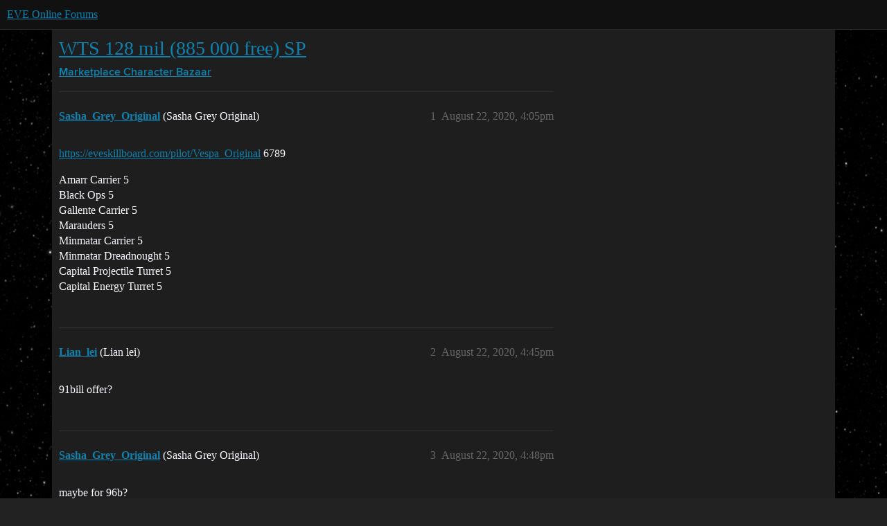

--- FILE ---
content_type: text/html; charset=utf-8
request_url: https://forums.eveonline.com/t/wts-128-mil-885-000-free-sp/262112
body_size: 4078
content:
<!DOCTYPE html>
<html lang="en">
  <head>
    <meta charset="utf-8">
    <title>WTS 128 mil (885 000 free) SP - Character Bazaar - EVE Online Forums</title>
    <meta name="description" content="https://eveskillboard.com/pilot/Vespa_Original  6789 
Amarr Carrier 5 
Black Ops 5 
Gallente Carrier 5 
Marauders 5 
Minmatar Carrier 5 
Minmatar Dreadnought 5 
Capital Projectile Turret 5 
Capital Energy Turret 5">
    <meta name="generator" content="Discourse 2026.1.0-latest - https://github.com/discourse/discourse version f8f53ac5e8e4348ae308fcddc078766463d5e5f3">
<link rel="icon" type="image/png" href="https://global.discourse-cdn.com/eveonline/optimized/3X/d/8/d809797084c110c4b2ad9abb6efad23c2ec6ba24_2_32x32.ico">
<link rel="apple-touch-icon" type="image/png" href="https://global.discourse-cdn.com/eveonline/optimized/3X/d/8/d809797084c110c4b2ad9abb6efad23c2ec6ba24_2_180x180.ico">
<meta name="theme-color" media="all" content="#111111">

<meta name="color-scheme" content="dark">

<meta name="viewport" content="width=device-width, initial-scale=1.0, minimum-scale=1.0, viewport-fit=cover">
<link rel="canonical" href="https://forums.eveonline.com/t/wts-128-mil-885-000-free-sp/262112" />


<link rel="search" type="application/opensearchdescription+xml" href="https://forums.eveonline.com/opensearch.xml" title="EVE Online Forums Search">

    
    <link href="https://sea1.discourse-cdn.com/eveonline/stylesheets/color_definitions_simple-eve-dark_1_1_47f0699132244ea51b45fe5cacf1fc5b140f92a3.css?__ws=forums.eveonline.com" media="all" rel="stylesheet" class="light-scheme" data-scheme-id="1"/>

<link href="https://sea1.discourse-cdn.com/eveonline/stylesheets/common_494d5d26347bfbc2f7926436d97683a72eeaa0b9.css?__ws=forums.eveonline.com" media="all" rel="stylesheet" data-target="common"  />

  <link href="https://sea1.discourse-cdn.com/eveonline/stylesheets/mobile_494d5d26347bfbc2f7926436d97683a72eeaa0b9.css?__ws=forums.eveonline.com" media="(max-width: 39.99999rem)" rel="stylesheet" data-target="mobile"  />
  <link href="https://sea1.discourse-cdn.com/eveonline/stylesheets/desktop_494d5d26347bfbc2f7926436d97683a72eeaa0b9.css?__ws=forums.eveonline.com" media="(min-width: 40rem)" rel="stylesheet" data-target="desktop"  />



    <link href="https://sea1.discourse-cdn.com/eveonline/stylesheets/checklist_494d5d26347bfbc2f7926436d97683a72eeaa0b9.css?__ws=forums.eveonline.com" media="all" rel="stylesheet" data-target="checklist"  />
    <link href="https://sea1.discourse-cdn.com/eveonline/stylesheets/discourse-adplugin_494d5d26347bfbc2f7926436d97683a72eeaa0b9.css?__ws=forums.eveonline.com" media="all" rel="stylesheet" data-target="discourse-adplugin"  />
    <link href="https://sea1.discourse-cdn.com/eveonline/stylesheets/discourse-ai_494d5d26347bfbc2f7926436d97683a72eeaa0b9.css?__ws=forums.eveonline.com" media="all" rel="stylesheet" data-target="discourse-ai"  />
    <link href="https://sea1.discourse-cdn.com/eveonline/stylesheets/discourse-akismet_494d5d26347bfbc2f7926436d97683a72eeaa0b9.css?__ws=forums.eveonline.com" media="all" rel="stylesheet" data-target="discourse-akismet"  />
    <link href="https://sea1.discourse-cdn.com/eveonline/stylesheets/discourse-cakeday_494d5d26347bfbc2f7926436d97683a72eeaa0b9.css?__ws=forums.eveonline.com" media="all" rel="stylesheet" data-target="discourse-cakeday"  />
    <link href="https://sea1.discourse-cdn.com/eveonline/stylesheets/discourse-data-explorer_494d5d26347bfbc2f7926436d97683a72eeaa0b9.css?__ws=forums.eveonline.com" media="all" rel="stylesheet" data-target="discourse-data-explorer"  />
    <link href="https://sea1.discourse-cdn.com/eveonline/stylesheets/discourse-details_494d5d26347bfbc2f7926436d97683a72eeaa0b9.css?__ws=forums.eveonline.com" media="all" rel="stylesheet" data-target="discourse-details"  />
    <link href="https://sea1.discourse-cdn.com/eveonline/stylesheets/discourse-github_494d5d26347bfbc2f7926436d97683a72eeaa0b9.css?__ws=forums.eveonline.com" media="all" rel="stylesheet" data-target="discourse-github"  />
    <link href="https://sea1.discourse-cdn.com/eveonline/stylesheets/discourse-lazy-videos_494d5d26347bfbc2f7926436d97683a72eeaa0b9.css?__ws=forums.eveonline.com" media="all" rel="stylesheet" data-target="discourse-lazy-videos"  />
    <link href="https://sea1.discourse-cdn.com/eveonline/stylesheets/discourse-local-dates_494d5d26347bfbc2f7926436d97683a72eeaa0b9.css?__ws=forums.eveonline.com" media="all" rel="stylesheet" data-target="discourse-local-dates"  />
    <link href="https://sea1.discourse-cdn.com/eveonline/stylesheets/discourse-narrative-bot_494d5d26347bfbc2f7926436d97683a72eeaa0b9.css?__ws=forums.eveonline.com" media="all" rel="stylesheet" data-target="discourse-narrative-bot"  />
    <link href="https://sea1.discourse-cdn.com/eveonline/stylesheets/discourse-policy_494d5d26347bfbc2f7926436d97683a72eeaa0b9.css?__ws=forums.eveonline.com" media="all" rel="stylesheet" data-target="discourse-policy"  />
    <link href="https://sea1.discourse-cdn.com/eveonline/stylesheets/discourse-presence_494d5d26347bfbc2f7926436d97683a72eeaa0b9.css?__ws=forums.eveonline.com" media="all" rel="stylesheet" data-target="discourse-presence"  />
    <link href="https://sea1.discourse-cdn.com/eveonline/stylesheets/discourse-solved_494d5d26347bfbc2f7926436d97683a72eeaa0b9.css?__ws=forums.eveonline.com" media="all" rel="stylesheet" data-target="discourse-solved"  />
    <link href="https://sea1.discourse-cdn.com/eveonline/stylesheets/discourse-templates_494d5d26347bfbc2f7926436d97683a72eeaa0b9.css?__ws=forums.eveonline.com" media="all" rel="stylesheet" data-target="discourse-templates"  />
    <link href="https://sea1.discourse-cdn.com/eveonline/stylesheets/discourse-topic-voting_494d5d26347bfbc2f7926436d97683a72eeaa0b9.css?__ws=forums.eveonline.com" media="all" rel="stylesheet" data-target="discourse-topic-voting"  />
    <link href="https://sea1.discourse-cdn.com/eveonline/stylesheets/footnote_494d5d26347bfbc2f7926436d97683a72eeaa0b9.css?__ws=forums.eveonline.com" media="all" rel="stylesheet" data-target="footnote"  />
    <link href="https://sea1.discourse-cdn.com/eveonline/stylesheets/hosted-site_494d5d26347bfbc2f7926436d97683a72eeaa0b9.css?__ws=forums.eveonline.com" media="all" rel="stylesheet" data-target="hosted-site"  />
    <link href="https://sea1.discourse-cdn.com/eveonline/stylesheets/poll_494d5d26347bfbc2f7926436d97683a72eeaa0b9.css?__ws=forums.eveonline.com" media="all" rel="stylesheet" data-target="poll"  />
    <link href="https://sea1.discourse-cdn.com/eveonline/stylesheets/discourse-ai_mobile_494d5d26347bfbc2f7926436d97683a72eeaa0b9.css?__ws=forums.eveonline.com" media="(max-width: 39.99999rem)" rel="stylesheet" data-target="discourse-ai_mobile"  />
    <link href="https://sea1.discourse-cdn.com/eveonline/stylesheets/discourse-solved_mobile_494d5d26347bfbc2f7926436d97683a72eeaa0b9.css?__ws=forums.eveonline.com" media="(max-width: 39.99999rem)" rel="stylesheet" data-target="discourse-solved_mobile"  />
    <link href="https://sea1.discourse-cdn.com/eveonline/stylesheets/discourse-topic-voting_mobile_494d5d26347bfbc2f7926436d97683a72eeaa0b9.css?__ws=forums.eveonline.com" media="(max-width: 39.99999rem)" rel="stylesheet" data-target="discourse-topic-voting_mobile"  />
    <link href="https://sea1.discourse-cdn.com/eveonline/stylesheets/discourse-ai_desktop_494d5d26347bfbc2f7926436d97683a72eeaa0b9.css?__ws=forums.eveonline.com" media="(min-width: 40rem)" rel="stylesheet" data-target="discourse-ai_desktop"  />
    <link href="https://sea1.discourse-cdn.com/eveonline/stylesheets/discourse-topic-voting_desktop_494d5d26347bfbc2f7926436d97683a72eeaa0b9.css?__ws=forums.eveonline.com" media="(min-width: 40rem)" rel="stylesheet" data-target="discourse-topic-voting_desktop"  />
    <link href="https://sea1.discourse-cdn.com/eveonline/stylesheets/poll_desktop_494d5d26347bfbc2f7926436d97683a72eeaa0b9.css?__ws=forums.eveonline.com" media="(min-width: 40rem)" rel="stylesheet" data-target="poll_desktop"  />

  <link href="https://sea1.discourse-cdn.com/eveonline/stylesheets/common_theme_7_db7fb1f1726a2dfa762825b9b921d9acaff4395e.css?__ws=forums.eveonline.com" media="all" rel="stylesheet" data-target="common_theme" data-theme-id="7" data-theme-name="hide email ui"/>
<link href="https://sea1.discourse-cdn.com/eveonline/stylesheets/common_theme_1_d2f71ca0467a9033fe6ae030de6f94cd1325b796.css?__ws=forums.eveonline.com" media="all" rel="stylesheet" data-target="common_theme" data-theme-id="1" data-theme-name="eve online"/>
    
    

    <link rel="stylesheet" href="//web.ccpgamescdn.com/aws/webfonts/proxima/webfont2.css">

    
        <link rel="alternate nofollow" type="application/rss+xml" title="RSS feed of &#39;WTS 128 mil (885 000 free) SP&#39;" href="https://forums.eveonline.com/t/wts-128-mil-885-000-free-sp/262112.rss" />
    <meta property="og:site_name" content="EVE Online Forums" />
<meta property="og:type" content="website" />
<meta name="twitter:card" content="summary_large_image" />
<meta name="twitter:image" content="https://global.discourse-cdn.com/eveonline/original/3X/4/b/4b2d71bcc88248f8e22dc1a96c2d984151cb9e71.jpeg" />
<meta property="og:image" content="https://global.discourse-cdn.com/eveonline/original/3X/4/1/41ec4921cbaca7a6f9ea556e7cc20018461eae5e.png" />
<meta property="og:url" content="https://forums.eveonline.com/t/wts-128-mil-885-000-free-sp/262112" />
<meta name="twitter:url" content="https://forums.eveonline.com/t/wts-128-mil-885-000-free-sp/262112" />
<meta property="og:title" content="WTS 128 mil (885 000 free) SP" />
<meta name="twitter:title" content="WTS 128 mil (885 000 free) SP" />
<meta property="og:description" content="https://eveskillboard.com/pilot/Vespa_Original  6789  Amarr Carrier 5  Black Ops 5  Gallente Carrier 5  Marauders 5  Minmatar Carrier 5  Minmatar Dreadnought 5  Capital Projectile Turret 5  Capital Energy Turret 5" />
<meta name="twitter:description" content="https://eveskillboard.com/pilot/Vespa_Original  6789  Amarr Carrier 5  Black Ops 5  Gallente Carrier 5  Marauders 5  Minmatar Carrier 5  Minmatar Dreadnought 5  Capital Projectile Turret 5  Capital Energy Turret 5" />
<meta property="og:article:section" content="Marketplace" />
<meta property="og:article:section:color" content="2980B9" />
<meta property="og:article:section" content="Character Bazaar" />
<meta property="og:article:section:color" content="2980B9" />
<meta property="article:published_time" content="2020-08-22T16:05:28+00:00" />
<meta property="og:ignore_canonical" content="true" />


    
  </head>
  <body class="crawler ">
    
    <header>
  <a href="/">EVE Online Forums</a>
</header>

    <div id="main-outlet" class="wrap" role="main">
        <div id="topic-title">
    <h1>
      <a href="/t/wts-128-mil-885-000-free-sp/262112">WTS 128 mil (885 000 free) SP</a>
    </h1>

      <div class="topic-category" itemscope itemtype="http://schema.org/BreadcrumbList">
          <span itemprop="itemListElement" itemscope itemtype="http://schema.org/ListItem">
            <a href="/c/marketplace/54" class="badge-wrapper bullet" itemprop="item">
              <span class='badge-category-bg' style='background-color: #2980B9'></span>
              <span class='badge-category clear-badge'>
                <span class='category-name' itemprop='name'>Marketplace</span>
              </span>
            </a>
            <meta itemprop="position" content="1" />
          </span>
          <span itemprop="itemListElement" itemscope itemtype="http://schema.org/ListItem">
            <a href="/c/marketplace/character-bazaar/60" class="badge-wrapper bullet" itemprop="item">
              <span class='badge-category-bg' style='background-color: #2980B9'></span>
              <span class='badge-category clear-badge'>
                <span class='category-name' itemprop='name'>Character Bazaar</span>
              </span>
            </a>
            <meta itemprop="position" content="2" />
          </span>
      </div>

  </div>

  

    <div itemscope itemtype='http://schema.org/DiscussionForumPosting'>
      <meta itemprop='headline' content='WTS 128 mil (885 000 free) SP'>
      <link itemprop='url' href='https://forums.eveonline.com/t/wts-128-mil-885-000-free-sp/262112'>
      <meta itemprop='datePublished' content='2020-08-22T16:05:28Z'>
        <meta itemprop='articleSection' content='Character Bazaar'>
      <meta itemprop='keywords' content=''>
      <div itemprop='publisher' itemscope itemtype="http://schema.org/Organization">
        <meta itemprop='name' content='CCP Hf'>
          <div itemprop='logo' itemscope itemtype="http://schema.org/ImageObject">
            <meta itemprop='url' content='https://global.discourse-cdn.com/eveonline/original/2X/9/99623d3a4731cf52b4198714394bd2bd9822cd80.png'>
          </div>
      </div>


          <div id='post_1'  class='topic-body crawler-post'>
            <div class='crawler-post-meta'>
              <span class="creator" itemprop="author" itemscope itemtype="http://schema.org/Person">
                <a itemprop="url" rel='nofollow' href='https://forums.eveonline.com/u/Sasha_Grey_Original'><span itemprop='name'>Sasha_Grey_Original</span></a>
                (Sasha Grey Original)
              </span>

                <link itemprop="mainEntityOfPage" href="https://forums.eveonline.com/t/wts-128-mil-885-000-free-sp/262112">


              <span class="crawler-post-infos">
                  <time  datetime='2020-08-22T16:05:28Z' class='post-time'>
                    August 22, 2020,  4:05pm
                  </time>
                  <meta itemprop='dateModified' content='2020-08-22T16:05:28Z'>
              <span itemprop='position'>1</span>
              </span>
            </div>
            <div class='post' itemprop='text'>
              <p><a href="https://eveskillboard.com/pilot/Vespa_Original" rel="nofollow noopener">https://eveskillboard.com/pilot/Vespa_Original</a>  6789</p>
<p>Amarr Carrier 5<br>
Black Ops 5<br>
Gallente Carrier 5<br>
Marauders 5<br>
Minmatar Carrier 5<br>
Minmatar Dreadnought 5<br>
Capital Projectile Turret 5<br>
Capital Energy Turret 5</p>
            </div>

            <div itemprop="interactionStatistic" itemscope itemtype="http://schema.org/InteractionCounter">
              <meta itemprop="interactionType" content="http://schema.org/LikeAction"/>
              <meta itemprop="userInteractionCount" content="0" />
              <span class='post-likes'></span>
            </div>


            
          </div>
          <div id='post_2' itemprop='comment' itemscope itemtype='http://schema.org/Comment' class='topic-body crawler-post'>
            <div class='crawler-post-meta'>
              <span class="creator" itemprop="author" itemscope itemtype="http://schema.org/Person">
                <a itemprop="url" rel='nofollow' href='https://forums.eveonline.com/u/Lian_lei'><span itemprop='name'>Lian_lei</span></a>
                (Lian lei)
              </span>



              <span class="crawler-post-infos">
                  <time itemprop='datePublished' datetime='2020-08-22T16:45:56Z' class='post-time'>
                    August 22, 2020,  4:45pm
                  </time>
                  <meta itemprop='dateModified' content='2020-08-22T16:45:56Z'>
              <span itemprop='position'>2</span>
              </span>
            </div>
            <div class='post' itemprop='text'>
              <p>91bill offer?</p>
            </div>

            <div itemprop="interactionStatistic" itemscope itemtype="http://schema.org/InteractionCounter">
              <meta itemprop="interactionType" content="http://schema.org/LikeAction"/>
              <meta itemprop="userInteractionCount" content="0" />
              <span class='post-likes'></span>
            </div>


            
          </div>
          <div id='post_3' itemprop='comment' itemscope itemtype='http://schema.org/Comment' class='topic-body crawler-post'>
            <div class='crawler-post-meta'>
              <span class="creator" itemprop="author" itemscope itemtype="http://schema.org/Person">
                <a itemprop="url" rel='nofollow' href='https://forums.eveonline.com/u/Sasha_Grey_Original'><span itemprop='name'>Sasha_Grey_Original</span></a>
                (Sasha Grey Original)
              </span>



              <span class="crawler-post-infos">
                  <time itemprop='datePublished' datetime='2020-08-22T16:48:15Z' class='post-time'>
                    August 22, 2020,  4:48pm
                  </time>
                  <meta itemprop='dateModified' content='2020-08-22T16:48:15Z'>
              <span itemprop='position'>3</span>
              </span>
            </div>
            <div class='post' itemprop='text'>
              <p>maybe for 96b?</p>
            </div>

            <div itemprop="interactionStatistic" itemscope itemtype="http://schema.org/InteractionCounter">
              <meta itemprop="interactionType" content="http://schema.org/LikeAction"/>
              <meta itemprop="userInteractionCount" content="0" />
              <span class='post-likes'></span>
            </div>


            
          </div>
          <div id='post_4' itemprop='comment' itemscope itemtype='http://schema.org/Comment' class='topic-body crawler-post'>
            <div class='crawler-post-meta'>
              <span class="creator" itemprop="author" itemscope itemtype="http://schema.org/Person">
                <a itemprop="url" rel='nofollow' href='https://forums.eveonline.com/u/Lian_lei'><span itemprop='name'>Lian_lei</span></a>
                (Lian lei)
              </span>



              <span class="crawler-post-infos">
                  <time itemprop='datePublished' datetime='2020-08-22T16:52:08Z' class='post-time'>
                    August 22, 2020,  4:52pm
                  </time>
                  <meta itemprop='dateModified' content='2020-08-22T16:52:08Z'>
              <span itemprop='position'>4</span>
              </span>
            </div>
            <div class='post' itemprop='text'>
              <p>srry 91b is best i can offer <img src="https://emoji.discourse-cdn.com/twitter/confused.png?v=9" title=":confused:" class="emoji" alt=":confused:"></p>
            </div>

            <div itemprop="interactionStatistic" itemscope itemtype="http://schema.org/InteractionCounter">
              <meta itemprop="interactionType" content="http://schema.org/LikeAction"/>
              <meta itemprop="userInteractionCount" content="0" />
              <span class='post-likes'></span>
            </div>


            
          </div>
          <div id='post_5' itemprop='comment' itemscope itemtype='http://schema.org/Comment' class='topic-body crawler-post'>
            <div class='crawler-post-meta'>
              <span class="creator" itemprop="author" itemscope itemtype="http://schema.org/Person">
                <a itemprop="url" rel='nofollow' href='https://forums.eveonline.com/u/Bruce_Cannaway'><span itemprop='name'>Bruce_Cannaway</span></a>
                (Bruce Cannaway)
              </span>



              <span class="crawler-post-infos">
                  <time itemprop='datePublished' datetime='2020-08-22T18:48:51Z' class='post-time'>
                    August 22, 2020,  6:48pm
                  </time>
                  <meta itemprop='dateModified' content='2020-08-22T18:48:51Z'>
              <span itemprop='position'>5</span>
              </span>
            </div>
            <div class='post' itemprop='text'>
              <p>95 Bill</p>
            </div>

            <div itemprop="interactionStatistic" itemscope itemtype="http://schema.org/InteractionCounter">
              <meta itemprop="interactionType" content="http://schema.org/LikeAction"/>
              <meta itemprop="userInteractionCount" content="0" />
              <span class='post-likes'></span>
            </div>


            
          </div>
          <div id='post_6' itemprop='comment' itemscope itemtype='http://schema.org/Comment' class='topic-body crawler-post'>
            <div class='crawler-post-meta'>
              <span class="creator" itemprop="author" itemscope itemtype="http://schema.org/Person">
                <a itemprop="url" rel='nofollow' href='https://forums.eveonline.com/u/Sasha_Grey_Original'><span itemprop='name'>Sasha_Grey_Original</span></a>
                (Sasha Grey Original)
              </span>



              <span class="crawler-post-infos">
                  <time itemprop='datePublished' datetime='2020-08-22T19:30:34Z' class='post-time'>
                    August 22, 2020,  7:30pm
                  </time>
                  <meta itemprop='dateModified' content='2020-08-22T19:30:34Z'>
              <span itemprop='position'>6</span>
              </span>
            </div>
            <div class='post' itemprop='text'>
              <p>deal 95 bill</p>
            </div>

            <div itemprop="interactionStatistic" itemscope itemtype="http://schema.org/InteractionCounter">
              <meta itemprop="interactionType" content="http://schema.org/LikeAction"/>
              <meta itemprop="userInteractionCount" content="0" />
              <span class='post-likes'></span>
            </div>


            
          </div>
          <div id='post_8' itemprop='comment' itemscope itemtype='http://schema.org/Comment' class='topic-body crawler-post'>
            <div class='crawler-post-meta'>
              <span class="creator" itemprop="author" itemscope itemtype="http://schema.org/Person">
                <a itemprop="url" rel='nofollow' href='https://forums.eveonline.com/u/ISD_Buldath'><span itemprop='name'>ISD_Buldath</span></a>
                (ISD Buldath)
              </span>



              <span class="crawler-post-infos">
                  <time itemprop='datePublished' datetime='2020-08-22T20:42:46Z' class='post-time'>
                    August 22, 2020,  8:42pm
                  </time>
                  <meta itemprop='dateModified' content='2020-08-22T20:42:46Z'>
              <span itemprop='position'>8</span>
              </span>
            </div>
            <div class='post' itemprop='text'>
              <p>Sale Closed as the character being offered has not posted as being confirmed for sale.</p>
            </div>

            <div itemprop="interactionStatistic" itemscope itemtype="http://schema.org/InteractionCounter">
              <meta itemprop="interactionType" content="http://schema.org/LikeAction"/>
              <meta itemprop="userInteractionCount" content="0" />
              <span class='post-likes'></span>
            </div>


            
          </div>
    </div>


    <div id="related-topics" class="more-topics__list " role="complementary" aria-labelledby="related-topics-title">
  <h3 id="related-topics-title" class="more-topics__list-title">
    Related topics
  </h3>
  <div class="topic-list-container" itemscope itemtype='http://schema.org/ItemList'>
    <meta itemprop='itemListOrder' content='http://schema.org/ItemListOrderDescending'>
    <table class='topic-list'>
      <thead>
        <tr>
          <th>Topic</th>
          <th></th>
          <th class="replies">Replies</th>
          <th class="views">Views</th>
          <th>Activity</th>
        </tr>
      </thead>
      <tbody>
          <tr class="topic-list-item" id="topic-list-item-329944">
            <td class="main-link" itemprop='itemListElement' itemscope itemtype='http://schema.org/ListItem'>
              <meta itemprop='position' content='1'>
              <span class="link-top-line">
                <a itemprop='url' href='https://forums.eveonline.com/t/wts-126m-focused-pvp-pilot-caps-and-subcaps-sold/329944' class='title raw-link raw-topic-link'>WTS 126m focused PvP pilot - Caps and Subcaps - SOLD</a>
              </span>
              <div class="link-bottom-line">
                  <a href='/c/marketplace/character-bazaar/60' class='badge-wrapper bullet'>
                    <span class='badge-category-bg' style='background-color: #2980B9'></span>
                    <span class='badge-category clear-badge'>
                      <span class='category-name'>Character Bazaar</span>
                    </span>
                  </a>
                  <div class="discourse-tags">
                  </div>
              </div>
            </td>
            <td class="replies">
              <span class='posts' title='posts'>36</span>
            </td>
            <td class="views">
              <span class='views' title='views'>2297</span>
            </td>
            <td>
              April 27, 2022
            </td>
          </tr>
          <tr class="topic-list-item" id="topic-list-item-140919">
            <td class="main-link" itemprop='itemListElement' itemscope itemtype='http://schema.org/ListItem'>
              <meta itemprop='position' content='2'>
              <span class="link-top-line">
                <a itemprop='url' href='https://forums.eveonline.com/t/wts-46-9-m-sp-minmatar-carrier-mining-ore-alt/140919' class='title raw-link raw-topic-link'>WTS 46.9 M SP minmatar Carrier/mining/ore alt</a>
              </span>
              <div class="link-bottom-line">
                  <a href='/c/marketplace/character-bazaar/60' class='badge-wrapper bullet'>
                    <span class='badge-category-bg' style='background-color: #2980B9'></span>
                    <span class='badge-category clear-badge'>
                      <span class='category-name'>Character Bazaar</span>
                    </span>
                  </a>
                  <div class="discourse-tags">
                  </div>
              </div>
            </td>
            <td class="replies">
              <span class='posts' title='posts'>1</span>
            </td>
            <td class="views">
              <span class='views' title='views'>236</span>
            </td>
            <td>
              February 18, 2019
            </td>
          </tr>
          <tr class="topic-list-item" id="topic-list-item-338282">
            <td class="main-link" itemprop='itemListElement' itemscope itemtype='http://schema.org/ListItem'>
              <meta itemprop='position' content='3'>
              <span class="link-top-line">
                <a itemprop='url' href='https://forums.eveonline.com/t/wts-5m-sp/338282' class='title raw-link raw-topic-link'>WTS 5m SP</a>
              </span>
              <div class="link-bottom-line">
                  <a href='/c/marketplace/character-bazaar/60' class='badge-wrapper bullet'>
                    <span class='badge-category-bg' style='background-color: #2980B9'></span>
                    <span class='badge-category clear-badge'>
                      <span class='category-name'>Character Bazaar</span>
                    </span>
                  </a>
                  <div class="discourse-tags">
                  </div>
              </div>
            </td>
            <td class="replies">
              <span class='posts' title='posts'>5</span>
            </td>
            <td class="views">
              <span class='views' title='views'>593</span>
            </td>
            <td>
              April 2, 2022
            </td>
          </tr>
          <tr class="topic-list-item" id="topic-list-item-496089">
            <td class="main-link" itemprop='itemListElement' itemscope itemtype='http://schema.org/ListItem'>
              <meta itemprop='position' content='4'>
              <span class="link-top-line">
                <a itemprop='url' href='https://forums.eveonline.com/t/sold-69m-sp-carrier5-jf-blops-jdc5-recon5-cyno5/496089' class='title raw-link raw-topic-link'>[SOLD] 69m SP (CARRIER5, JF, BLOPS, JDC5, RECON5, CYNO5)</a>
              </span>
              <div class="link-bottom-line">
                  <a href='/c/marketplace/character-bazaar/60' class='badge-wrapper bullet'>
                    <span class='badge-category-bg' style='background-color: #2980B9'></span>
                    <span class='badge-category clear-badge'>
                      <span class='category-name'>Character Bazaar</span>
                    </span>
                  </a>
                  <div class="discourse-tags">
                  </div>
              </div>
            </td>
            <td class="replies">
              <span class='posts' title='posts'>18</span>
            </td>
            <td class="views">
              <span class='views' title='views'>359</span>
            </td>
            <td>
              November 24, 2025
            </td>
          </tr>
          <tr class="topic-list-item" id="topic-list-item-452306">
            <td class="main-link" itemprop='itemListElement' itemscope itemtype='http://schema.org/ListItem'>
              <meta itemprop='position' content='5'>
              <span class="link-top-line">
                <a itemprop='url' href='https://forums.eveonline.com/t/wts-128m-sp-supercarriers-dreadnoughts-black-ops-rhea-v/452306' class='title raw-link raw-topic-link'>WTS 128M SP Supercarriers- Dreadnoughts- Black Ops- Rhea V-</a>
              </span>
              <div class="link-bottom-line">
                  <a href='/c/marketplace/character-bazaar/60' class='badge-wrapper bullet'>
                    <span class='badge-category-bg' style='background-color: #2980B9'></span>
                    <span class='badge-category clear-badge'>
                      <span class='category-name'>Character Bazaar</span>
                    </span>
                  </a>
                  <div class="discourse-tags">
                  </div>
              </div>
            </td>
            <td class="replies">
              <span class='posts' title='posts'>16</span>
            </td>
            <td class="views">
              <span class='views' title='views'>624</span>
            </td>
            <td>
              September 16, 2024
            </td>
          </tr>
      </tbody>
    </table>
  </div>
</div>





    </div>
    <footer class="container wrap">
  <nav class='crawler-nav'>
    <ul>
      <li itemscope itemtype='http://schema.org/SiteNavigationElement'>
        <span itemprop='name'>
          <a href='/' itemprop="url">Home </a>
        </span>
      </li>
      <li itemscope itemtype='http://schema.org/SiteNavigationElement'>
        <span itemprop='name'>
          <a href='/categories' itemprop="url">Categories </a>
        </span>
      </li>
      <li itemscope itemtype='http://schema.org/SiteNavigationElement'>
        <span itemprop='name'>
          <a href='/guidelines' itemprop="url">Guidelines </a>
        </span>
      </li>
        <li itemscope itemtype='http://schema.org/SiteNavigationElement'>
          <span itemprop='name'>
            <a href='https://community.eveonline.com/support/policies/forum-moderation-policy-en/' itemprop="url">Terms of Service </a>
          </span>
        </li>
        <li itemscope itemtype='http://schema.org/SiteNavigationElement'>
          <span itemprop='name'>
            <a href='https://community.eveonline.com/support/policies/privacy-cookies-policy-en/' itemprop="url">Privacy Policy </a>
          </span>
        </li>
    </ul>
  </nav>
  <p class='powered-by-link'>Powered by <a href="https://www.discourse.org">Discourse</a>, best viewed with JavaScript enabled</p>
</footer>

    
    
  </body>
  
</html>
